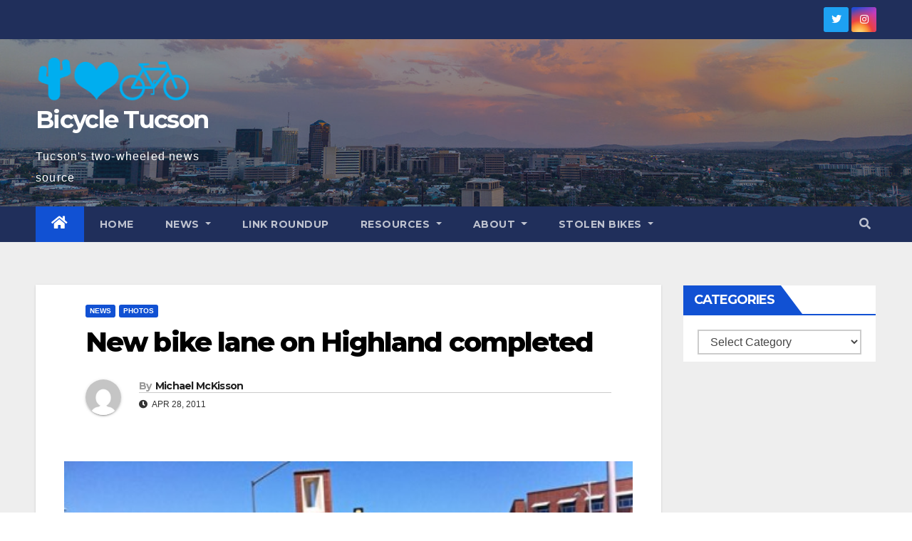

--- FILE ---
content_type: text/html; charset=UTF-8
request_url: https://www.bicycletucson.com/news/new-bike-lane-on-highland-completed/7322
body_size: 17515
content:
<!DOCTYPE html>
<html lang="en-US">
<head>
<meta charset="UTF-8">
<meta name="viewport" content="width=device-width, initial-scale=1">
<link rel="profile" href="http://gmpg.org/xfn/11">
<meta name='robots' content='index, follow, max-image-preview:large, max-snippet:-1, max-video-preview:-1' />

	<!-- This site is optimized with the Yoast SEO plugin v20.3 - https://yoast.com/wordpress/plugins/seo/ -->
	<title>New bike lane on Highland completed | Bicycle Tucson</title>
	<meta name="description" content="I wrote about the new bike lane on Highland Avenue just south of Sixth Street when crews were working on the stretch. This is what it looked like riding" />
	<link rel="canonical" href="https://www.bicycletucson.com/news/new-bike-lane-on-highland-completed/7322" />
	<meta property="og:locale" content="en_US" />
	<meta property="og:type" content="article" />
	<meta property="og:title" content="New bike lane on Highland completed | Bicycle Tucson" />
	<meta property="og:description" content="I wrote about the new bike lane on Highland Avenue just south of Sixth Street when crews were working on the stretch. This is what it looked like riding" />
	<meta property="og:url" content="https://www.bicycletucson.com/news/new-bike-lane-on-highland-completed/7322" />
	<meta property="og:site_name" content="Bicycle Tucson" />
	<meta property="article:publisher" content="https://www.facebook.com/BicycleTucson" />
	<meta property="article:published_time" content="2011-04-28T18:04:19+00:00" />
	<meta property="og:image" content="https://www.bicycletucson.com/wp-content/uploads/2011/04/highlandsixth.jpg" />
	<meta property="og:image:width" content="600" />
	<meta property="og:image:height" content="448" />
	<meta property="og:image:type" content="image/jpeg" />
	<meta name="author" content="Michael McKisson" />
	<meta name="twitter:card" content="summary_large_image" />
	<meta name="twitter:creator" content="@BicycleTucson" />
	<meta name="twitter:site" content="@BicycleTucson" />
	<meta name="twitter:label1" content="Written by" />
	<meta name="twitter:data1" content="Michael McKisson" />
	<script type="application/ld+json" class="yoast-schema-graph">{"@context":"https://schema.org","@graph":[{"@type":"Article","@id":"https://www.bicycletucson.com/news/new-bike-lane-on-highland-completed/7322#article","isPartOf":{"@id":"https://www.bicycletucson.com/news/new-bike-lane-on-highland-completed/7322"},"author":{"name":"Michael McKisson","@id":"https://www.bicycletucson.com/#/schema/person/a680d1e70a013507cdafa2a64fc6b763"},"headline":"New bike lane on Highland completed","datePublished":"2011-04-28T18:04:19+00:00","dateModified":"2011-04-28T18:04:19+00:00","mainEntityOfPage":{"@id":"https://www.bicycletucson.com/news/new-bike-lane-on-highland-completed/7322"},"wordCount":46,"commentCount":7,"publisher":{"@id":"https://www.bicycletucson.com/#organization"},"image":{"@id":"https://www.bicycletucson.com/news/new-bike-lane-on-highland-completed/7322#primaryimage"},"thumbnailUrl":"https://www.bicycletucson.com/wp-content/uploads/2011/04/highlandsixth.jpg","articleSection":["News","Photos"],"inLanguage":"en-US","potentialAction":[{"@type":"CommentAction","name":"Comment","target":["https://www.bicycletucson.com/news/new-bike-lane-on-highland-completed/7322#respond"]}]},{"@type":"WebPage","@id":"https://www.bicycletucson.com/news/new-bike-lane-on-highland-completed/7322","url":"https://www.bicycletucson.com/news/new-bike-lane-on-highland-completed/7322","name":"New bike lane on Highland completed | Bicycle Tucson","isPartOf":{"@id":"https://www.bicycletucson.com/#website"},"primaryImageOfPage":{"@id":"https://www.bicycletucson.com/news/new-bike-lane-on-highland-completed/7322#primaryimage"},"image":{"@id":"https://www.bicycletucson.com/news/new-bike-lane-on-highland-completed/7322#primaryimage"},"thumbnailUrl":"https://www.bicycletucson.com/wp-content/uploads/2011/04/highlandsixth.jpg","datePublished":"2011-04-28T18:04:19+00:00","dateModified":"2011-04-28T18:04:19+00:00","description":"I wrote about the new bike lane on Highland Avenue just south of Sixth Street when crews were working on the stretch. This is what it looked like riding","breadcrumb":{"@id":"https://www.bicycletucson.com/news/new-bike-lane-on-highland-completed/7322#breadcrumb"},"inLanguage":"en-US","potentialAction":[{"@type":"ReadAction","target":["https://www.bicycletucson.com/news/new-bike-lane-on-highland-completed/7322"]}]},{"@type":"ImageObject","inLanguage":"en-US","@id":"https://www.bicycletucson.com/news/new-bike-lane-on-highland-completed/7322#primaryimage","url":"https://www.bicycletucson.com/wp-content/uploads/2011/04/highlandsixth.jpg","contentUrl":"https://www.bicycletucson.com/wp-content/uploads/2011/04/highlandsixth.jpg","width":"600","height":"448"},{"@type":"BreadcrumbList","@id":"https://www.bicycletucson.com/news/new-bike-lane-on-highland-completed/7322#breadcrumb","itemListElement":[{"@type":"ListItem","position":1,"name":"Home","item":"https://www.bicycletucson.com/"},{"@type":"ListItem","position":2,"name":"News","item":"https://www.bicycletucson.com/category/news"},{"@type":"ListItem","position":3,"name":"New bike lane on Highland completed"}]},{"@type":"WebSite","@id":"https://www.bicycletucson.com/#website","url":"https://www.bicycletucson.com/","name":"Bicycle Tucson","description":"Tucson&#039;s two-wheeled news source","publisher":{"@id":"https://www.bicycletucson.com/#organization"},"potentialAction":[{"@type":"SearchAction","target":{"@type":"EntryPoint","urlTemplate":"https://www.bicycletucson.com/?s={search_term_string}"},"query-input":"required name=search_term_string"}],"inLanguage":"en-US"},{"@type":"Organization","@id":"https://www.bicycletucson.com/#organization","name":"Bicycle Tucson","url":"https://www.bicycletucson.com/","logo":{"@type":"ImageObject","inLanguage":"en-US","@id":"https://www.bicycletucson.com/#/schema/logo/image/","url":"https://www.bicycletucson.com/wp-content/uploads/2022/07/cropped-bicycletucson1.png","contentUrl":"https://www.bicycletucson.com/wp-content/uploads/2022/07/cropped-bicycletucson1.png","width":505,"height":150,"caption":"Bicycle Tucson"},"image":{"@id":"https://www.bicycletucson.com/#/schema/logo/image/"},"sameAs":["https://www.facebook.com/BicycleTucson","https://twitter.com/BicycleTucson"]},{"@type":"Person","@id":"https://www.bicycletucson.com/#/schema/person/a680d1e70a013507cdafa2a64fc6b763","name":"Michael McKisson","image":{"@type":"ImageObject","inLanguage":"en-US","@id":"https://www.bicycletucson.com/#/schema/person/image/","url":"https://secure.gravatar.com/avatar/9c6f598dc20b19dd6e4e16b72ca45a78?s=96&d=mm&r=g","contentUrl":"https://secure.gravatar.com/avatar/9c6f598dc20b19dd6e4e16b72ca45a78?s=96&d=mm&r=g","caption":"Michael McKisson"},"sameAs":["http://BicycleTucson.com"]}]}</script>
	<!-- / Yoast SEO plugin. -->


<link rel='dns-prefetch' href='//fonts.googleapis.com' />
<link rel='dns-prefetch' href='//s.w.org' />
<link rel="alternate" type="application/rss+xml" title="Bicycle Tucson &raquo; Feed" href="https://www.bicycletucson.com/feed" />
<link rel="alternate" type="application/rss+xml" title="Bicycle Tucson &raquo; Comments Feed" href="https://www.bicycletucson.com/comments/feed" />
<link rel="alternate" type="application/rss+xml" title="Bicycle Tucson &raquo; New bike lane on Highland completed Comments Feed" href="https://www.bicycletucson.com/news/new-bike-lane-on-highland-completed/7322/feed" />
		<!-- This site uses the Google Analytics by MonsterInsights plugin v8.13.1 - Using Analytics tracking - https://www.monsterinsights.com/ -->
							<script src="//www.googletagmanager.com/gtag/js?id=UA-4614436-7"  data-cfasync="false" data-wpfc-render="false" type="text/javascript" async></script>
			<script data-cfasync="false" data-wpfc-render="false" type="text/javascript">
				var mi_version = '8.13.1';
				var mi_track_user = true;
				var mi_no_track_reason = '';
				
								var disableStrs = [
															'ga-disable-UA-4614436-7',
									];

				/* Function to detect opted out users */
				function __gtagTrackerIsOptedOut() {
					for (var index = 0; index < disableStrs.length; index++) {
						if (document.cookie.indexOf(disableStrs[index] + '=true') > -1) {
							return true;
						}
					}

					return false;
				}

				/* Disable tracking if the opt-out cookie exists. */
				if (__gtagTrackerIsOptedOut()) {
					for (var index = 0; index < disableStrs.length; index++) {
						window[disableStrs[index]] = true;
					}
				}

				/* Opt-out function */
				function __gtagTrackerOptout() {
					for (var index = 0; index < disableStrs.length; index++) {
						document.cookie = disableStrs[index] + '=true; expires=Thu, 31 Dec 2099 23:59:59 UTC; path=/';
						window[disableStrs[index]] = true;
					}
				}

				if ('undefined' === typeof gaOptout) {
					function gaOptout() {
						__gtagTrackerOptout();
					}
				}
								window.dataLayer = window.dataLayer || [];

				window.MonsterInsightsDualTracker = {
					helpers: {},
					trackers: {},
				};
				if (mi_track_user) {
					function __gtagDataLayer() {
						dataLayer.push(arguments);
					}

					function __gtagTracker(type, name, parameters) {
						if (!parameters) {
							parameters = {};
						}

						if (parameters.send_to) {
							__gtagDataLayer.apply(null, arguments);
							return;
						}

						if (type === 'event') {
							
														parameters.send_to = monsterinsights_frontend.ua;
							__gtagDataLayer(type, name, parameters);
													} else {
							__gtagDataLayer.apply(null, arguments);
						}
					}

					__gtagTracker('js', new Date());
					__gtagTracker('set', {
						'developer_id.dZGIzZG': true,
											});
															__gtagTracker('config', 'UA-4614436-7', {"forceSSL":"true"} );
										window.gtag = __gtagTracker;										(function () {
						/* https://developers.google.com/analytics/devguides/collection/analyticsjs/ */
						/* ga and __gaTracker compatibility shim. */
						var noopfn = function () {
							return null;
						};
						var newtracker = function () {
							return new Tracker();
						};
						var Tracker = function () {
							return null;
						};
						var p = Tracker.prototype;
						p.get = noopfn;
						p.set = noopfn;
						p.send = function () {
							var args = Array.prototype.slice.call(arguments);
							args.unshift('send');
							__gaTracker.apply(null, args);
						};
						var __gaTracker = function () {
							var len = arguments.length;
							if (len === 0) {
								return;
							}
							var f = arguments[len - 1];
							if (typeof f !== 'object' || f === null || typeof f.hitCallback !== 'function') {
								if ('send' === arguments[0]) {
									var hitConverted, hitObject = false, action;
									if ('event' === arguments[1]) {
										if ('undefined' !== typeof arguments[3]) {
											hitObject = {
												'eventAction': arguments[3],
												'eventCategory': arguments[2],
												'eventLabel': arguments[4],
												'value': arguments[5] ? arguments[5] : 1,
											}
										}
									}
									if ('pageview' === arguments[1]) {
										if ('undefined' !== typeof arguments[2]) {
											hitObject = {
												'eventAction': 'page_view',
												'page_path': arguments[2],
											}
										}
									}
									if (typeof arguments[2] === 'object') {
										hitObject = arguments[2];
									}
									if (typeof arguments[5] === 'object') {
										Object.assign(hitObject, arguments[5]);
									}
									if ('undefined' !== typeof arguments[1].hitType) {
										hitObject = arguments[1];
										if ('pageview' === hitObject.hitType) {
											hitObject.eventAction = 'page_view';
										}
									}
									if (hitObject) {
										action = 'timing' === arguments[1].hitType ? 'timing_complete' : hitObject.eventAction;
										hitConverted = mapArgs(hitObject);
										__gtagTracker('event', action, hitConverted);
									}
								}
								return;
							}

							function mapArgs(args) {
								var arg, hit = {};
								var gaMap = {
									'eventCategory': 'event_category',
									'eventAction': 'event_action',
									'eventLabel': 'event_label',
									'eventValue': 'event_value',
									'nonInteraction': 'non_interaction',
									'timingCategory': 'event_category',
									'timingVar': 'name',
									'timingValue': 'value',
									'timingLabel': 'event_label',
									'page': 'page_path',
									'location': 'page_location',
									'title': 'page_title',
								};
								for (arg in args) {
																		if (!(!args.hasOwnProperty(arg) || !gaMap.hasOwnProperty(arg))) {
										hit[gaMap[arg]] = args[arg];
									} else {
										hit[arg] = args[arg];
									}
								}
								return hit;
							}

							try {
								f.hitCallback();
							} catch (ex) {
							}
						};
						__gaTracker.create = newtracker;
						__gaTracker.getByName = newtracker;
						__gaTracker.getAll = function () {
							return [];
						};
						__gaTracker.remove = noopfn;
						__gaTracker.loaded = true;
						window['__gaTracker'] = __gaTracker;
					})();
									} else {
										console.log("");
					(function () {
						function __gtagTracker() {
							return null;
						}

						window['__gtagTracker'] = __gtagTracker;
						window['gtag'] = __gtagTracker;
					})();
									}
			</script>
				<!-- / Google Analytics by MonsterInsights -->
		<script type="text/javascript">
window._wpemojiSettings = {"baseUrl":"https:\/\/s.w.org\/images\/core\/emoji\/14.0.0\/72x72\/","ext":".png","svgUrl":"https:\/\/s.w.org\/images\/core\/emoji\/14.0.0\/svg\/","svgExt":".svg","source":{"concatemoji":"https:\/\/www.bicycletucson.com\/wp-includes\/js\/wp-emoji-release.min.js?ver=6.0"}};
/*! This file is auto-generated */
!function(e,a,t){var n,r,o,i=a.createElement("canvas"),p=i.getContext&&i.getContext("2d");function s(e,t){var a=String.fromCharCode,e=(p.clearRect(0,0,i.width,i.height),p.fillText(a.apply(this,e),0,0),i.toDataURL());return p.clearRect(0,0,i.width,i.height),p.fillText(a.apply(this,t),0,0),e===i.toDataURL()}function c(e){var t=a.createElement("script");t.src=e,t.defer=t.type="text/javascript",a.getElementsByTagName("head")[0].appendChild(t)}for(o=Array("flag","emoji"),t.supports={everything:!0,everythingExceptFlag:!0},r=0;r<o.length;r++)t.supports[o[r]]=function(e){if(!p||!p.fillText)return!1;switch(p.textBaseline="top",p.font="600 32px Arial",e){case"flag":return s([127987,65039,8205,9895,65039],[127987,65039,8203,9895,65039])?!1:!s([55356,56826,55356,56819],[55356,56826,8203,55356,56819])&&!s([55356,57332,56128,56423,56128,56418,56128,56421,56128,56430,56128,56423,56128,56447],[55356,57332,8203,56128,56423,8203,56128,56418,8203,56128,56421,8203,56128,56430,8203,56128,56423,8203,56128,56447]);case"emoji":return!s([129777,127995,8205,129778,127999],[129777,127995,8203,129778,127999])}return!1}(o[r]),t.supports.everything=t.supports.everything&&t.supports[o[r]],"flag"!==o[r]&&(t.supports.everythingExceptFlag=t.supports.everythingExceptFlag&&t.supports[o[r]]);t.supports.everythingExceptFlag=t.supports.everythingExceptFlag&&!t.supports.flag,t.DOMReady=!1,t.readyCallback=function(){t.DOMReady=!0},t.supports.everything||(n=function(){t.readyCallback()},a.addEventListener?(a.addEventListener("DOMContentLoaded",n,!1),e.addEventListener("load",n,!1)):(e.attachEvent("onload",n),a.attachEvent("onreadystatechange",function(){"complete"===a.readyState&&t.readyCallback()})),(e=t.source||{}).concatemoji?c(e.concatemoji):e.wpemoji&&e.twemoji&&(c(e.twemoji),c(e.wpemoji)))}(window,document,window._wpemojiSettings);
</script>
<style type="text/css">
img.wp-smiley,
img.emoji {
	display: inline !important;
	border: none !important;
	box-shadow: none !important;
	height: 1em !important;
	width: 1em !important;
	margin: 0 0.07em !important;
	vertical-align: -0.1em !important;
	background: none !important;
	padding: 0 !important;
}
</style>
	<link rel='stylesheet' id='wp-block-library-css'  href='https://www.bicycletucson.com/wp-includes/css/dist/block-library/style.min.css?ver=6.0' type='text/css' media='all' />
<style id='global-styles-inline-css' type='text/css'>
body{--wp--preset--color--black: #000000;--wp--preset--color--cyan-bluish-gray: #abb8c3;--wp--preset--color--white: #ffffff;--wp--preset--color--pale-pink: #f78da7;--wp--preset--color--vivid-red: #cf2e2e;--wp--preset--color--luminous-vivid-orange: #ff6900;--wp--preset--color--luminous-vivid-amber: #fcb900;--wp--preset--color--light-green-cyan: #7bdcb5;--wp--preset--color--vivid-green-cyan: #00d084;--wp--preset--color--pale-cyan-blue: #8ed1fc;--wp--preset--color--vivid-cyan-blue: #0693e3;--wp--preset--color--vivid-purple: #9b51e0;--wp--preset--gradient--vivid-cyan-blue-to-vivid-purple: linear-gradient(135deg,rgba(6,147,227,1) 0%,rgb(155,81,224) 100%);--wp--preset--gradient--light-green-cyan-to-vivid-green-cyan: linear-gradient(135deg,rgb(122,220,180) 0%,rgb(0,208,130) 100%);--wp--preset--gradient--luminous-vivid-amber-to-luminous-vivid-orange: linear-gradient(135deg,rgba(252,185,0,1) 0%,rgba(255,105,0,1) 100%);--wp--preset--gradient--luminous-vivid-orange-to-vivid-red: linear-gradient(135deg,rgba(255,105,0,1) 0%,rgb(207,46,46) 100%);--wp--preset--gradient--very-light-gray-to-cyan-bluish-gray: linear-gradient(135deg,rgb(238,238,238) 0%,rgb(169,184,195) 100%);--wp--preset--gradient--cool-to-warm-spectrum: linear-gradient(135deg,rgb(74,234,220) 0%,rgb(151,120,209) 20%,rgb(207,42,186) 40%,rgb(238,44,130) 60%,rgb(251,105,98) 80%,rgb(254,248,76) 100%);--wp--preset--gradient--blush-light-purple: linear-gradient(135deg,rgb(255,206,236) 0%,rgb(152,150,240) 100%);--wp--preset--gradient--blush-bordeaux: linear-gradient(135deg,rgb(254,205,165) 0%,rgb(254,45,45) 50%,rgb(107,0,62) 100%);--wp--preset--gradient--luminous-dusk: linear-gradient(135deg,rgb(255,203,112) 0%,rgb(199,81,192) 50%,rgb(65,88,208) 100%);--wp--preset--gradient--pale-ocean: linear-gradient(135deg,rgb(255,245,203) 0%,rgb(182,227,212) 50%,rgb(51,167,181) 100%);--wp--preset--gradient--electric-grass: linear-gradient(135deg,rgb(202,248,128) 0%,rgb(113,206,126) 100%);--wp--preset--gradient--midnight: linear-gradient(135deg,rgb(2,3,129) 0%,rgb(40,116,252) 100%);--wp--preset--duotone--dark-grayscale: url('#wp-duotone-dark-grayscale');--wp--preset--duotone--grayscale: url('#wp-duotone-grayscale');--wp--preset--duotone--purple-yellow: url('#wp-duotone-purple-yellow');--wp--preset--duotone--blue-red: url('#wp-duotone-blue-red');--wp--preset--duotone--midnight: url('#wp-duotone-midnight');--wp--preset--duotone--magenta-yellow: url('#wp-duotone-magenta-yellow');--wp--preset--duotone--purple-green: url('#wp-duotone-purple-green');--wp--preset--duotone--blue-orange: url('#wp-duotone-blue-orange');--wp--preset--font-size--small: 13px;--wp--preset--font-size--medium: 20px;--wp--preset--font-size--large: 36px;--wp--preset--font-size--x-large: 42px;}.has-black-color{color: var(--wp--preset--color--black) !important;}.has-cyan-bluish-gray-color{color: var(--wp--preset--color--cyan-bluish-gray) !important;}.has-white-color{color: var(--wp--preset--color--white) !important;}.has-pale-pink-color{color: var(--wp--preset--color--pale-pink) !important;}.has-vivid-red-color{color: var(--wp--preset--color--vivid-red) !important;}.has-luminous-vivid-orange-color{color: var(--wp--preset--color--luminous-vivid-orange) !important;}.has-luminous-vivid-amber-color{color: var(--wp--preset--color--luminous-vivid-amber) !important;}.has-light-green-cyan-color{color: var(--wp--preset--color--light-green-cyan) !important;}.has-vivid-green-cyan-color{color: var(--wp--preset--color--vivid-green-cyan) !important;}.has-pale-cyan-blue-color{color: var(--wp--preset--color--pale-cyan-blue) !important;}.has-vivid-cyan-blue-color{color: var(--wp--preset--color--vivid-cyan-blue) !important;}.has-vivid-purple-color{color: var(--wp--preset--color--vivid-purple) !important;}.has-black-background-color{background-color: var(--wp--preset--color--black) !important;}.has-cyan-bluish-gray-background-color{background-color: var(--wp--preset--color--cyan-bluish-gray) !important;}.has-white-background-color{background-color: var(--wp--preset--color--white) !important;}.has-pale-pink-background-color{background-color: var(--wp--preset--color--pale-pink) !important;}.has-vivid-red-background-color{background-color: var(--wp--preset--color--vivid-red) !important;}.has-luminous-vivid-orange-background-color{background-color: var(--wp--preset--color--luminous-vivid-orange) !important;}.has-luminous-vivid-amber-background-color{background-color: var(--wp--preset--color--luminous-vivid-amber) !important;}.has-light-green-cyan-background-color{background-color: var(--wp--preset--color--light-green-cyan) !important;}.has-vivid-green-cyan-background-color{background-color: var(--wp--preset--color--vivid-green-cyan) !important;}.has-pale-cyan-blue-background-color{background-color: var(--wp--preset--color--pale-cyan-blue) !important;}.has-vivid-cyan-blue-background-color{background-color: var(--wp--preset--color--vivid-cyan-blue) !important;}.has-vivid-purple-background-color{background-color: var(--wp--preset--color--vivid-purple) !important;}.has-black-border-color{border-color: var(--wp--preset--color--black) !important;}.has-cyan-bluish-gray-border-color{border-color: var(--wp--preset--color--cyan-bluish-gray) !important;}.has-white-border-color{border-color: var(--wp--preset--color--white) !important;}.has-pale-pink-border-color{border-color: var(--wp--preset--color--pale-pink) !important;}.has-vivid-red-border-color{border-color: var(--wp--preset--color--vivid-red) !important;}.has-luminous-vivid-orange-border-color{border-color: var(--wp--preset--color--luminous-vivid-orange) !important;}.has-luminous-vivid-amber-border-color{border-color: var(--wp--preset--color--luminous-vivid-amber) !important;}.has-light-green-cyan-border-color{border-color: var(--wp--preset--color--light-green-cyan) !important;}.has-vivid-green-cyan-border-color{border-color: var(--wp--preset--color--vivid-green-cyan) !important;}.has-pale-cyan-blue-border-color{border-color: var(--wp--preset--color--pale-cyan-blue) !important;}.has-vivid-cyan-blue-border-color{border-color: var(--wp--preset--color--vivid-cyan-blue) !important;}.has-vivid-purple-border-color{border-color: var(--wp--preset--color--vivid-purple) !important;}.has-vivid-cyan-blue-to-vivid-purple-gradient-background{background: var(--wp--preset--gradient--vivid-cyan-blue-to-vivid-purple) !important;}.has-light-green-cyan-to-vivid-green-cyan-gradient-background{background: var(--wp--preset--gradient--light-green-cyan-to-vivid-green-cyan) !important;}.has-luminous-vivid-amber-to-luminous-vivid-orange-gradient-background{background: var(--wp--preset--gradient--luminous-vivid-amber-to-luminous-vivid-orange) !important;}.has-luminous-vivid-orange-to-vivid-red-gradient-background{background: var(--wp--preset--gradient--luminous-vivid-orange-to-vivid-red) !important;}.has-very-light-gray-to-cyan-bluish-gray-gradient-background{background: var(--wp--preset--gradient--very-light-gray-to-cyan-bluish-gray) !important;}.has-cool-to-warm-spectrum-gradient-background{background: var(--wp--preset--gradient--cool-to-warm-spectrum) !important;}.has-blush-light-purple-gradient-background{background: var(--wp--preset--gradient--blush-light-purple) !important;}.has-blush-bordeaux-gradient-background{background: var(--wp--preset--gradient--blush-bordeaux) !important;}.has-luminous-dusk-gradient-background{background: var(--wp--preset--gradient--luminous-dusk) !important;}.has-pale-ocean-gradient-background{background: var(--wp--preset--gradient--pale-ocean) !important;}.has-electric-grass-gradient-background{background: var(--wp--preset--gradient--electric-grass) !important;}.has-midnight-gradient-background{background: var(--wp--preset--gradient--midnight) !important;}.has-small-font-size{font-size: var(--wp--preset--font-size--small) !important;}.has-medium-font-size{font-size: var(--wp--preset--font-size--medium) !important;}.has-large-font-size{font-size: var(--wp--preset--font-size--large) !important;}.has-x-large-font-size{font-size: var(--wp--preset--font-size--x-large) !important;}
</style>
<link rel='stylesheet' id='newsup-fonts-css'  href='//fonts.googleapis.com/css?family=Montserrat%3A400%2C500%2C700%2C800%7CWork%2BSans%3A300%2C400%2C500%2C600%2C700%2C800%2C900%26display%3Dswap&#038;subset=latin%2Clatin-ext' type='text/css' media='all' />
<link rel='stylesheet' id='bootstrap-css'  href='https://www.bicycletucson.com/wp-content/themes/newsup/css/bootstrap.css?ver=6.0' type='text/css' media='all' />
<link rel='stylesheet' id='newsup-style-css'  href='https://www.bicycletucson.com/wp-content/themes/newsup/style.css?ver=6.0' type='text/css' media='all' />
<link rel='stylesheet' id='newsup-default-css'  href='https://www.bicycletucson.com/wp-content/themes/newsup/css/colors/default.css?ver=6.0' type='text/css' media='all' />
<link rel='stylesheet' id='font-awesome-5-all-css'  href='https://www.bicycletucson.com/wp-content/themes/newsup/css/font-awesome/css/all.min.css?ver=6.0' type='text/css' media='all' />
<link rel='stylesheet' id='font-awesome-4-shim-css'  href='https://www.bicycletucson.com/wp-content/themes/newsup/css/font-awesome/css/v4-shims.min.css?ver=6.0' type='text/css' media='all' />
<link rel='stylesheet' id='owl-carousel-css'  href='https://www.bicycletucson.com/wp-content/themes/newsup/css/owl.carousel.css?ver=6.0' type='text/css' media='all' />
<link rel='stylesheet' id='smartmenus-css'  href='https://www.bicycletucson.com/wp-content/themes/newsup/css/jquery.smartmenus.bootstrap.css?ver=6.0' type='text/css' media='all' />
<script type='text/javascript' src='https://www.bicycletucson.com/wp-includes/js/jquery/jquery.min.js?ver=3.6.0' id='jquery-core-js'></script>
<script type='text/javascript' src='https://www.bicycletucson.com/wp-includes/js/jquery/jquery-migrate.min.js?ver=3.3.2' id='jquery-migrate-js'></script>
<script type='text/javascript' src='https://www.bicycletucson.com/wp-content/plugins/google-analytics-for-wordpress/assets/js/frontend-gtag.min.js?ver=8.13.1' id='monsterinsights-frontend-script-js'></script>
<script data-cfasync="false" data-wpfc-render="false" type="text/javascript" id='monsterinsights-frontend-script-js-extra'>/* <![CDATA[ */
var monsterinsights_frontend = {"js_events_tracking":"true","download_extensions":"doc,js,pdf,ppt,zip,xls,docx,pptx,xlsx","inbound_paths":"[]","home_url":"https:\/\/www.bicycletucson.com","hash_tracking":"false","ua":"UA-4614436-7","v4_id":""};/* ]]> */
</script>
<script type='text/javascript' src='https://www.bicycletucson.com/wp-content/themes/newsup/js/navigation.js?ver=6.0' id='newsup-navigation-js'></script>
<script type='text/javascript' src='https://www.bicycletucson.com/wp-content/themes/newsup/js/bootstrap.js?ver=6.0' id='bootstrap-js'></script>
<script type='text/javascript' src='https://www.bicycletucson.com/wp-content/themes/newsup/js/owl.carousel.min.js?ver=6.0' id='owl-carousel-min-js'></script>
<script type='text/javascript' src='https://www.bicycletucson.com/wp-content/themes/newsup/js/jquery.smartmenus.js?ver=6.0' id='smartmenus-js-js'></script>
<script type='text/javascript' src='https://www.bicycletucson.com/wp-content/themes/newsup/js/jquery.smartmenus.bootstrap.js?ver=6.0' id='bootstrap-smartmenus-js-js'></script>
<script type='text/javascript' src='https://www.bicycletucson.com/wp-content/themes/newsup/js/jquery.marquee.js?ver=6.0' id='newsup-marquee-js-js'></script>
<script type='text/javascript' src='https://www.bicycletucson.com/wp-content/themes/newsup/js/main.js?ver=6.0' id='newsup-main-js-js'></script>
<link rel="https://api.w.org/" href="https://www.bicycletucson.com/wp-json/" /><link rel="alternate" type="application/json" href="https://www.bicycletucson.com/wp-json/wp/v2/posts/7322" /><link rel="EditURI" type="application/rsd+xml" title="RSD" href="https://www.bicycletucson.com/xmlrpc.php?rsd" />
<link rel="wlwmanifest" type="application/wlwmanifest+xml" href="https://www.bicycletucson.com/wp-includes/wlwmanifest.xml" /> 
<meta name="generator" content="WordPress 6.0" />
<link rel='shortlink' href='https://www.bicycletucson.com/?p=7322' />
<link rel="alternate" type="application/json+oembed" href="https://www.bicycletucson.com/wp-json/oembed/1.0/embed?url=https%3A%2F%2Fwww.bicycletucson.com%2Fnews%2Fnew-bike-lane-on-highland-completed%2F7322" />
<link rel="alternate" type="text/xml+oembed" href="https://www.bicycletucson.com/wp-json/oembed/1.0/embed?url=https%3A%2F%2Fwww.bicycletucson.com%2Fnews%2Fnew-bike-lane-on-highland-completed%2F7322&#038;format=xml" />
<link id='MediaRSS' rel='alternate' type='application/rss+xml' title='NextGEN Gallery RSS Feed' href='https://www.bicycletucson.com/wp-content/plugins/nextgen-gallery/products/photocrati_nextgen/modules/ngglegacy/xml/media-rss.php' />
<link rel="pingback" href="https://www.bicycletucson.com/xmlrpc.php"><style type="text/css" id="custom-background-css">
    .wrapper { background-color: #eee; }
</style>
    <style type="text/css">
            body .site-title a,
        body .site-description {
            color: #fff;
        }

        .site-branding-text .site-title a {
                font-size: px;
            }

            @media only screen and (max-width: 640px) {
                .site-branding-text .site-title a {
                    font-size: 40px;

                }
            }

            @media only screen and (max-width: 375px) {
                .site-branding-text .site-title a {
                    font-size: 32px;

                }
            }

        </style>
    </head>
<body class="post-template-default single single-post postid-7322 single-format-standard wp-custom-logo wp-embed-responsive  ta-hide-date-author-in-list" >
<svg xmlns="http://www.w3.org/2000/svg" viewBox="0 0 0 0" width="0" height="0" focusable="false" role="none" style="visibility: hidden; position: absolute; left: -9999px; overflow: hidden;" ><defs><filter id="wp-duotone-dark-grayscale"><feColorMatrix color-interpolation-filters="sRGB" type="matrix" values=" .299 .587 .114 0 0 .299 .587 .114 0 0 .299 .587 .114 0 0 .299 .587 .114 0 0 " /><feComponentTransfer color-interpolation-filters="sRGB" ><feFuncR type="table" tableValues="0 0.49803921568627" /><feFuncG type="table" tableValues="0 0.49803921568627" /><feFuncB type="table" tableValues="0 0.49803921568627" /><feFuncA type="table" tableValues="1 1" /></feComponentTransfer><feComposite in2="SourceGraphic" operator="in" /></filter></defs></svg><svg xmlns="http://www.w3.org/2000/svg" viewBox="0 0 0 0" width="0" height="0" focusable="false" role="none" style="visibility: hidden; position: absolute; left: -9999px; overflow: hidden;" ><defs><filter id="wp-duotone-grayscale"><feColorMatrix color-interpolation-filters="sRGB" type="matrix" values=" .299 .587 .114 0 0 .299 .587 .114 0 0 .299 .587 .114 0 0 .299 .587 .114 0 0 " /><feComponentTransfer color-interpolation-filters="sRGB" ><feFuncR type="table" tableValues="0 1" /><feFuncG type="table" tableValues="0 1" /><feFuncB type="table" tableValues="0 1" /><feFuncA type="table" tableValues="1 1" /></feComponentTransfer><feComposite in2="SourceGraphic" operator="in" /></filter></defs></svg><svg xmlns="http://www.w3.org/2000/svg" viewBox="0 0 0 0" width="0" height="0" focusable="false" role="none" style="visibility: hidden; position: absolute; left: -9999px; overflow: hidden;" ><defs><filter id="wp-duotone-purple-yellow"><feColorMatrix color-interpolation-filters="sRGB" type="matrix" values=" .299 .587 .114 0 0 .299 .587 .114 0 0 .299 .587 .114 0 0 .299 .587 .114 0 0 " /><feComponentTransfer color-interpolation-filters="sRGB" ><feFuncR type="table" tableValues="0.54901960784314 0.98823529411765" /><feFuncG type="table" tableValues="0 1" /><feFuncB type="table" tableValues="0.71764705882353 0.25490196078431" /><feFuncA type="table" tableValues="1 1" /></feComponentTransfer><feComposite in2="SourceGraphic" operator="in" /></filter></defs></svg><svg xmlns="http://www.w3.org/2000/svg" viewBox="0 0 0 0" width="0" height="0" focusable="false" role="none" style="visibility: hidden; position: absolute; left: -9999px; overflow: hidden;" ><defs><filter id="wp-duotone-blue-red"><feColorMatrix color-interpolation-filters="sRGB" type="matrix" values=" .299 .587 .114 0 0 .299 .587 .114 0 0 .299 .587 .114 0 0 .299 .587 .114 0 0 " /><feComponentTransfer color-interpolation-filters="sRGB" ><feFuncR type="table" tableValues="0 1" /><feFuncG type="table" tableValues="0 0.27843137254902" /><feFuncB type="table" tableValues="0.5921568627451 0.27843137254902" /><feFuncA type="table" tableValues="1 1" /></feComponentTransfer><feComposite in2="SourceGraphic" operator="in" /></filter></defs></svg><svg xmlns="http://www.w3.org/2000/svg" viewBox="0 0 0 0" width="0" height="0" focusable="false" role="none" style="visibility: hidden; position: absolute; left: -9999px; overflow: hidden;" ><defs><filter id="wp-duotone-midnight"><feColorMatrix color-interpolation-filters="sRGB" type="matrix" values=" .299 .587 .114 0 0 .299 .587 .114 0 0 .299 .587 .114 0 0 .299 .587 .114 0 0 " /><feComponentTransfer color-interpolation-filters="sRGB" ><feFuncR type="table" tableValues="0 0" /><feFuncG type="table" tableValues="0 0.64705882352941" /><feFuncB type="table" tableValues="0 1" /><feFuncA type="table" tableValues="1 1" /></feComponentTransfer><feComposite in2="SourceGraphic" operator="in" /></filter></defs></svg><svg xmlns="http://www.w3.org/2000/svg" viewBox="0 0 0 0" width="0" height="0" focusable="false" role="none" style="visibility: hidden; position: absolute; left: -9999px; overflow: hidden;" ><defs><filter id="wp-duotone-magenta-yellow"><feColorMatrix color-interpolation-filters="sRGB" type="matrix" values=" .299 .587 .114 0 0 .299 .587 .114 0 0 .299 .587 .114 0 0 .299 .587 .114 0 0 " /><feComponentTransfer color-interpolation-filters="sRGB" ><feFuncR type="table" tableValues="0.78039215686275 1" /><feFuncG type="table" tableValues="0 0.94901960784314" /><feFuncB type="table" tableValues="0.35294117647059 0.47058823529412" /><feFuncA type="table" tableValues="1 1" /></feComponentTransfer><feComposite in2="SourceGraphic" operator="in" /></filter></defs></svg><svg xmlns="http://www.w3.org/2000/svg" viewBox="0 0 0 0" width="0" height="0" focusable="false" role="none" style="visibility: hidden; position: absolute; left: -9999px; overflow: hidden;" ><defs><filter id="wp-duotone-purple-green"><feColorMatrix color-interpolation-filters="sRGB" type="matrix" values=" .299 .587 .114 0 0 .299 .587 .114 0 0 .299 .587 .114 0 0 .299 .587 .114 0 0 " /><feComponentTransfer color-interpolation-filters="sRGB" ><feFuncR type="table" tableValues="0.65098039215686 0.40392156862745" /><feFuncG type="table" tableValues="0 1" /><feFuncB type="table" tableValues="0.44705882352941 0.4" /><feFuncA type="table" tableValues="1 1" /></feComponentTransfer><feComposite in2="SourceGraphic" operator="in" /></filter></defs></svg><svg xmlns="http://www.w3.org/2000/svg" viewBox="0 0 0 0" width="0" height="0" focusable="false" role="none" style="visibility: hidden; position: absolute; left: -9999px; overflow: hidden;" ><defs><filter id="wp-duotone-blue-orange"><feColorMatrix color-interpolation-filters="sRGB" type="matrix" values=" .299 .587 .114 0 0 .299 .587 .114 0 0 .299 .587 .114 0 0 .299 .587 .114 0 0 " /><feComponentTransfer color-interpolation-filters="sRGB" ><feFuncR type="table" tableValues="0.098039215686275 1" /><feFuncG type="table" tableValues="0 0.66274509803922" /><feFuncB type="table" tableValues="0.84705882352941 0.41960784313725" /><feFuncA type="table" tableValues="1 1" /></feComponentTransfer><feComposite in2="SourceGraphic" operator="in" /></filter></defs></svg><div id="page" class="site">
<a class="skip-link screen-reader-text" href="#content">
Skip to content</a>
    <div class="wrapper" id="custom-background-css">
        <header class="mg-headwidget">
            <!--==================== TOP BAR ====================-->

            <div class="mg-head-detail hidden-xs">
    <div class="container-fluid">
        <div class="row">
                        <div class="col-md-6 col-xs-12">
                <ul class="info-left">
                            <li>        </li>
                    </ul>
            </div>
                        <div class="col-md-6 col-xs-12">
                <ul class="mg-social info-right">
                    
                                                                  <li><a target="_blank" href="https://twitter.com/bicycletucson">
                      <span class="icon-soci twitter"><i class="fab fa-twitter"></i></span></a></li>
                                                                                        <li><a target="_blank"  href="https://www.instagram.com/mikeonbikes/">
                      <span class="icon-soci instagram"><i class="fab fa-instagram"></i></span></a></li>
                                                                    
                                      </ul>
            </div>
                    </div>
    </div>
</div>
            <div class="clearfix"></div>
                        <div class="mg-nav-widget-area-back" style='background-image: url("https://www.bicycletucson.com/wp-content/uploads/2022/07/cropped-DJI_0033_USE.jpg" );'>
                        <div class="overlay">
              <div class="inner"  style="background-color:rgba(32,47,91,0.4);" > 
                <div class="container-fluid">
                    <div class="mg-nav-widget-area">
                        <div class="row align-items-center">
                            <div class="col-md-3 col-sm-4 text-center-xs">
                                <div class="navbar-header">
                                <a href="https://www.bicycletucson.com/" class="navbar-brand" rel="home"><img width="505" height="150" src="https://www.bicycletucson.com/wp-content/uploads/2022/07/cropped-bicycletucson1.png" class="custom-logo" alt="Bicycle Tucson" srcset="https://www.bicycletucson.com/wp-content/uploads/2022/07/cropped-bicycletucson1.png 505w, https://www.bicycletucson.com/wp-content/uploads/2022/07/cropped-bicycletucson1-300x89.png 300w" sizes="(max-width: 505px) 100vw, 505px" /></a>                                <div class="site-branding-text">
                                <h1 class="site-title"> <a href="https://www.bicycletucson.com/" rel="home">Bicycle Tucson</a></h1>
                                <p class="site-description">Tucson&#039;s two-wheeled news source</p>
                                </div>
                                                              </div>
                            </div>
                           
                        </div>
                    </div>
                </div>
              </div>
              </div>
          </div>
    <div class="mg-menu-full">
      <nav class="navbar navbar-expand-lg navbar-wp">
        <div class="container-fluid flex-row-reverse">
          <!-- Right nav -->
                    <div class="m-header d-flex pl-3 ml-auto my-2 my-lg-0 position-relative align-items-center">
                                                <a class="mobilehomebtn" href="https://www.bicycletucson.com"><span class="fas fa-home"></span></a>
                        <!-- navbar-toggle -->
                        <button class="navbar-toggler mx-auto" type="button" data-toggle="collapse" data-target="#navbar-wp" aria-controls="navbarSupportedContent" aria-expanded="false" aria-label="Toggle navigation">
                          <i class="fas fa-bars"></i>
                        </button>
                        <!-- /navbar-toggle -->
                                                <div class="dropdown show mg-search-box pr-2">
                            <a class="dropdown-toggle msearch ml-auto" href="#" role="button" id="dropdownMenuLink" data-toggle="dropdown" aria-haspopup="true" aria-expanded="false">
                               <i class="fas fa-search"></i>
                            </a>

                            <div class="dropdown-menu searchinner" aria-labelledby="dropdownMenuLink">
                        <form role="search" method="get" id="searchform" action="https://www.bicycletucson.com/">
  <div class="input-group">
    <input type="search" class="form-control" placeholder="Search" value="" name="s" />
    <span class="input-group-btn btn-default">
    <button type="submit" class="btn"> <i class="fas fa-search"></i> </button>
    </span> </div>
</form>                      </div>
                        </div>
                                              
                    </div>
                    <!-- /Right nav -->
         
          
                  <div class="collapse navbar-collapse" id="navbar-wp">
                  	<div class="d-md-block">
                  <ul id="menu-main-menu" class="nav navbar-nav mr-auto"><li class="active home"><a class="homebtn" href="https://www.bicycletucson.com"><span class='fas fa-home'></span></a></li><li id="menu-item-15528" class="menu-item menu-item-type-custom menu-item-object-custom menu-item-home menu-item-15528"><a class="nav-link" title="Home" href="http://www.bicycletucson.com">Home</a></li>
<li id="menu-item-15520" class="menu-item menu-item-type-taxonomy menu-item-object-category current-post-ancestor current-menu-parent current-post-parent menu-item-has-children menu-item-15520 dropdown"><a class="nav-link" title="News" href="https://www.bicycletucson.com/category/news" data-toggle="dropdown" class="dropdown-toggle">News </a>
<ul role="menu" class=" dropdown-menu">
	<li id="menu-item-15627" class="menu-item menu-item-type-taxonomy menu-item-object-category menu-item-15627"><a class="dropdown-item" title="All Posts" href="https://www.bicycletucson.com/category/all-posts">All Posts</a></li>
	<li id="menu-item-15562" class="menu-item menu-item-type-taxonomy menu-item-object-category current-post-ancestor current-menu-parent current-post-parent menu-item-15562"><a class="dropdown-item" title="News" href="https://www.bicycletucson.com/category/news">News</a></li>
	<li id="menu-item-15523" class="menu-item menu-item-type-taxonomy menu-item-object-category menu-item-15523"><a class="dropdown-item" title="Blog" href="https://www.bicycletucson.com/category/blog">Blog</a></li>
	<li id="menu-item-15524" class="menu-item menu-item-type-taxonomy menu-item-object-category current-post-ancestor current-menu-parent current-post-parent menu-item-15524"><a class="dropdown-item" title="Photos" href="https://www.bicycletucson.com/category/photos">Photos</a></li>
	<li id="menu-item-15525" class="menu-item menu-item-type-taxonomy menu-item-object-category menu-item-15525"><a class="dropdown-item" title="Rides &amp; Events" href="https://www.bicycletucson.com/category/rides-events">Rides &amp; Events</a></li>
</ul>
</li>
<li id="menu-item-15522" class="menu-item menu-item-type-taxonomy menu-item-object-category menu-item-15522"><a class="nav-link" title="Link Roundup" href="https://www.bicycletucson.com/category/link-roundup">Link Roundup</a></li>
<li id="menu-item-15513" class="menu-item menu-item-type-post_type menu-item-object-page menu-item-has-children menu-item-15513 dropdown"><a class="nav-link" title="Resources" href="https://www.bicycletucson.com/resources" data-toggle="dropdown" class="dropdown-toggle">Resources </a>
<ul role="menu" class=" dropdown-menu">
	<li id="menu-item-15567" class="menu-item menu-item-type-post_type menu-item-object-page menu-item-15567"><a class="dropdown-item" title="Resources" href="https://www.bicycletucson.com/resources">Resources</a></li>
	<li id="menu-item-15512" class="menu-item menu-item-type-post_type menu-item-object-page menu-item-15512"><a class="dropdown-item" title="Pothole Reporting" href="https://www.bicycletucson.com/pothole-reporting">Pothole Reporting</a></li>
	<li id="menu-item-15517" class="menu-item menu-item-type-post_type menu-item-object-page menu-item-15517"><a class="dropdown-item" title="Map Collaboration" href="https://www.bicycletucson.com/map-collaboration">Map Collaboration</a></li>
	<li id="menu-item-15518" class="menu-item menu-item-type-post_type menu-item-object-page menu-item-15518"><a class="dropdown-item" title="Reader Photos" href="https://www.bicycletucson.com/reader-photos">Reader Photos</a></li>
	<li id="menu-item-15559" class="menu-item menu-item-type-post_type menu-item-object-page menu-item-15559"><a class="dropdown-item" title="Links" href="https://www.bicycletucson.com/links">Links</a></li>
</ul>
</li>
<li id="menu-item-15519" class="menu-item menu-item-type-post_type menu-item-object-page menu-item-has-children menu-item-15519 dropdown"><a class="nav-link" title="About" href="https://www.bicycletucson.com/about" data-toggle="dropdown" class="dropdown-toggle">About </a>
<ul role="menu" class=" dropdown-menu">
	<li id="menu-item-15560" class="menu-item menu-item-type-post_type menu-item-object-page menu-item-15560"><a class="dropdown-item" title="About" href="https://www.bicycletucson.com/about">About</a></li>
	<li id="menu-item-15514" class="menu-item menu-item-type-post_type menu-item-object-page menu-item-15514"><a class="dropdown-item" title="Contact" href="https://www.bicycletucson.com/contact-tucson-velo">Contact</a></li>
</ul>
</li>
<li id="menu-item-15515" class="menu-item menu-item-type-post_type menu-item-object-page menu-item-has-children menu-item-15515 dropdown"><a class="nav-link" title="Stolen Bikes" href="https://www.bicycletucson.com/stolen-bikes" data-toggle="dropdown" class="dropdown-toggle">Stolen Bikes </a>
<ul role="menu" class=" dropdown-menu">
	<li id="menu-item-15561" class="menu-item menu-item-type-post_type menu-item-object-page menu-item-15561"><a class="dropdown-item" title="Stolen Bike Report" href="https://www.bicycletucson.com/stolen-bikes">Stolen Bike Report</a></li>
</ul>
</li>
</ul>        				</div>		
              		</div>
          </div>
      </nav> <!-- /Navigation -->
    </div>
</header>
<div class="clearfix"></div>
 <!-- =========================
     Page Content Section      
============================== -->
<main id="content">
    <!--container-->
    <div class="container-fluid">
      <!--row-->
      <div class="row">
        <!--col-md-->
                                                <div class="col-md-9">
                    		                  <div class="mg-blog-post-box"> 
              <div class="mg-header">
                                <div class="mg-blog-category"> 
                      <a class="newsup-categories category-color-1" href="https://www.bicycletucson.com/category/news" alt="View all posts in News"> 
                                 News
                             </a><a class="newsup-categories category-color-1" href="https://www.bicycletucson.com/category/photos" alt="View all posts in Photos"> 
                                 Photos
                             </a>                </div>
                                <h1 class="title single"> <a title="Permalink to: New bike lane on Highland completed">
                  New bike lane on Highland completed</a>
                </h1>

                <div class="media mg-info-author-block"> 
                                    <a class="mg-author-pic" href="https://www.bicycletucson.com/author/tucsonvelo"> <img alt='' src='https://secure.gravatar.com/avatar/9c6f598dc20b19dd6e4e16b72ca45a78?s=150&#038;d=mm&#038;r=g' srcset='https://secure.gravatar.com/avatar/9c6f598dc20b19dd6e4e16b72ca45a78?s=300&#038;d=mm&#038;r=g 2x' class='avatar avatar-150 photo' height='150' width='150' loading='lazy'/> </a>
                                  <div class="media-body">
                                        <h4 class="media-heading"><span>By</span><a href="https://www.bicycletucson.com/author/tucsonvelo">Michael McKisson</a></h4>
                                                            <span class="mg-blog-date"><i class="fas fa-clock"></i> 
                      Apr 28, 2011</span>
                                      </div>
                </div>
              </div>
                            <article class="small single">
                <p><a href="http://www.bicycletucson.com/wp-content/uploads/2011/04/highlandsixth.jpg"><img class="aligncenter size-large wp-image-7323" title="highlandsixth" src="http://www.bicycletucson.com/wp-content/uploads/2011/04/highlandsixth-460x343.jpg" alt="" width="460" height="343" srcset="https://www.bicycletucson.com/wp-content/uploads/2011/04/highlandsixth-460x343.jpg 460w, https://www.bicycletucson.com/wp-content/uploads/2011/04/highlandsixth-300x224.jpg 300w, https://www.bicycletucson.com/wp-content/uploads/2011/04/highlandsixth.jpg 600w" sizes="(max-width: 460px) 100vw, 460px" /></a>I wrote about the<a href="http://www.bicycletucson.com/news/new-bike-lanes-coming-to-highland-avenue/5099"> new bike lane on Highland Avenue</a> just south of Sixth Street when crews were working on the stretch.</p>
<p>This is what it looked like riding through last week.</p>
<p>What do you think? Is it an improvment?</p>
                                                     <script>
    function pinIt()
    {
      var e = document.createElement('script');
      e.setAttribute('type','text/javascript');
      e.setAttribute('charset','UTF-8');
      e.setAttribute('src','https://assets.pinterest.com/js/pinmarklet.js?r='+Math.random()*99999999);
      document.body.appendChild(e);
    }
    </script>
                     <div class="post-share">
                          <div class="post-share-icons cf">
                           
                              <a href="https://www.facebook.com/sharer.php?u=https://www.bicycletucson.com/news/new-bike-lane-on-highland-completed/7322" class="link facebook" target="_blank" >
                                <i class="fab fa-facebook"></i></a>
                            
            
                              <a href="http://twitter.com/share?url=https://www.bicycletucson.com/news/new-bike-lane-on-highland-completed/7322&#038;text=New%20bike%20lane%20on%20Highland%20completed" class="link twitter" target="_blank">
                                <i class="fab fa-twitter"></i></a>
            
                              <a href="mailto:?subject=New%20bike%20lane%20on%20Highland%20completed&#038;body=https://www.bicycletucson.com/news/new-bike-lane-on-highland-completed/7322" class="link email" target="_blank" >
                                <i class="fas fa-envelope"></i></a>


                              <a href="https://www.linkedin.com/sharing/share-offsite/?url=https://www.bicycletucson.com/news/new-bike-lane-on-highland-completed/7322&#038;title=New%20bike%20lane%20on%20Highland%20completed" class="link linkedin" target="_blank" >
                                <i class="fab fa-linkedin"></i></a>

                             <a href="https://telegram.me/share/url?url=https://www.bicycletucson.com/news/new-bike-lane-on-highland-completed/7322&#038;text&#038;title=New%20bike%20lane%20on%20Highland%20completed" class="link telegram" target="_blank" >
                                <i class="fab fa-telegram"></i></a>

                              <a href="javascript:pinIt();" class="link pinterest"><i class="fab fa-pinterest"></i></a>    
                          </div>
                    </div>

                <div class="clearfix mb-3"></div>
                
	<nav class="navigation post-navigation" aria-label="Posts">
		<h2 class="screen-reader-text">Post navigation</h2>
		<div class="nav-links"><div class="nav-previous"><a href="https://www.bicycletucson.com/news/bicas-organizes-bike-drive-on-ua-campus/7308" rel="prev">BICAS organizes bike drive on UA campus <div class="fas fa-angle-double-right"></div><span></span></a></div><div class="nav-next"><a href="https://www.bicycletucson.com/news/bike-boulevard-construction-enters-final-phase/7327" rel="next"><div class="fas fa-angle-double-left"></div><span></span> Bike boulevard construction enters final phase</a></div></div>
	</nav>                          </article>
            </div>
		                 <div class="media mg-info-author-block">
            <a class="mg-author-pic" href="https://www.bicycletucson.com/author/tucsonvelo"><img alt='' src='https://secure.gravatar.com/avatar/9c6f598dc20b19dd6e4e16b72ca45a78?s=150&#038;d=mm&#038;r=g' srcset='https://secure.gravatar.com/avatar/9c6f598dc20b19dd6e4e16b72ca45a78?s=300&#038;d=mm&#038;r=g 2x' class='avatar avatar-150 photo' height='150' width='150' loading='lazy'/></a>
                <div class="media-body">
                  <h4 class="media-heading">By <a href ="https://www.bicycletucson.com/author/tucsonvelo">Michael McKisson</a></h4>
                  <p></p>
                </div>
            </div>
                          <div class="mg-featured-slider p-3 mb-4">
                        <!--Start mg-realated-slider -->
                        <div class="mg-sec-title">
                            <!-- mg-sec-title -->
                                                        <h4>Related Post</h4>
                        </div>
                        <!-- // mg-sec-title -->
                           <div class="row">
                                <!-- featured_post -->
                                                                      <!-- blog -->
                                  <div class="col-md-4">
                                    <div class="mg-blog-post-3 minh back-img" 
                                                                        style="background-image: url('https://www.bicycletucson.com/wp-content/uploads/2022/08/Miramonte-scaled.jpg');" >
                                      <div class="mg-blog-inner">
                                                                                      <div class="mg-blog-category"> <a class="newsup-categories category-color-1" href="https://www.bicycletucson.com/category/all-posts" alt="View all posts in All Posts"> 
                                 All Posts
                             </a><a class="newsup-categories category-color-1" href="https://www.bicycletucson.com/category/news" alt="View all posts in News"> 
                                 News
                             </a><a class="newsup-categories category-color-1" href="https://www.bicycletucson.com/category/slider-2" alt="View all posts in Slider"> 
                                 Slider
                             </a>                                          </div>                                             <h4 class="title"> <a href="https://www.bicycletucson.com/all-posts/heres-why-the-four-way-stop-will-remain-at-3rd-miramonte/34608" title="Permalink to: Here&#8217;s why the four-way stop will remain at 3rd &#038; Miramonte">
                                              Here&#8217;s why the four-way stop will remain at 3rd &#038; Miramonte</a>
                                             </h4>
                                            <div class="mg-blog-meta"> 
                                                                                          <span class="mg-blog-date"><i class="fas fa-clock"></i> 
                                              Aug 23, 2022</span>
                                                                                        <a href="https://www.bicycletucson.com/author/tucsonvelo"> <i class="fas fa-user-circle"></i> Michael McKisson</a>
                                              </div>   
                                        </div>
                                    </div>
                                  </div>
                                    <!-- blog -->
                                                                        <!-- blog -->
                                  <div class="col-md-4">
                                    <div class="mg-blog-post-3 minh back-img" 
                                                                        style="background-image: url('https://www.bicycletucson.com/wp-content/uploads/2022/07/thirdstreetbike1.jpg');" >
                                      <div class="mg-blog-inner">
                                                                                      <div class="mg-blog-category"> <a class="newsup-categories category-color-1" href="https://www.bicycletucson.com/category/all-posts" alt="View all posts in All Posts"> 
                                 All Posts
                             </a><a class="newsup-categories category-color-1" href="https://www.bicycletucson.com/category/news" alt="View all posts in News"> 
                                 News
                             </a><a class="newsup-categories category-color-1" href="https://www.bicycletucson.com/category/slider-2" alt="View all posts in Slider"> 
                                 Slider
                             </a>                                          </div>                                             <h4 class="title"> <a href="https://www.bicycletucson.com/all-posts/stop-signs-at-popular-tucson-bike-intersection-site-of-frequent-police-ticketing-finally-being-removed/34512" title="Permalink to: Stop signs at popular Tucson bike intersection, site of frequent police ticketing, finally being removed">
                                              Stop signs at popular Tucson bike intersection, site of frequent police ticketing, finally being removed</a>
                                             </h4>
                                            <div class="mg-blog-meta"> 
                                                                                          <span class="mg-blog-date"><i class="fas fa-clock"></i> 
                                              Jul 8, 2022</span>
                                                                                        <a href="https://www.bicycletucson.com/author/tucsonvelo"> <i class="fas fa-user-circle"></i> Michael McKisson</a>
                                              </div>   
                                        </div>
                                    </div>
                                  </div>
                                    <!-- blog -->
                                                                        <!-- blog -->
                                  <div class="col-md-4">
                                    <div class="mg-blog-post-3 minh back-img" 
                                                                        style="background-image: url('https://www.bicycletucson.com/wp-content/uploads/2017/06/Screen-Shot-2017-06-09-at-4.08.50-PM.png');" >
                                      <div class="mg-blog-inner">
                                                                                      <div class="mg-blog-category"> <a class="newsup-categories category-color-1" href="https://www.bicycletucson.com/category/all-posts" alt="View all posts in All Posts"> 
                                 All Posts
                             </a><a class="newsup-categories category-color-1" href="https://www.bicycletucson.com/category/news" alt="View all posts in News"> 
                                 News
                             </a><a class="newsup-categories category-color-1" href="https://www.bicycletucson.com/category/slider-2" alt="View all posts in Slider"> 
                                 Slider
                             </a>                                          </div>                                             <h4 class="title"> <a href="https://www.bicycletucson.com/all-posts/bicas-getting-a-new-home/27912" title="Permalink to: BICAS getting a new home">
                                              BICAS getting a new home</a>
                                             </h4>
                                            <div class="mg-blog-meta"> 
                                                                                          <span class="mg-blog-date"><i class="fas fa-clock"></i> 
                                              Jun 9, 2017</span>
                                                                                        <a href="https://www.bicycletucson.com/author/tucsonvelo"> <i class="fas fa-user-circle"></i> Michael McKisson</a>
                                              </div>   
                                        </div>
                                    </div>
                                  </div>
                                    <!-- blog -->
                                                                </div>
                            
                    </div>
                    <!--End mg-realated-slider -->
                  <div id="comments" class="comments-area mg-card-box padding-20">

			<div class="mg-heading-bor-bt">
		<h5 class="comments-title">
			7 thoughts on &ldquo;New bike lane on Highland completed&rdquo;		</h5>
		</div>

		
		<ol class="comment-list">
					<li id="comment-6334" class="comment even thread-even depth-1">
			<article id="div-comment-6334" class="comment-body">
				<footer class="comment-meta">
					<div class="comment-author vcard">
						<img alt='' src='https://secure.gravatar.com/avatar/761139693c8bd5c6dfb95c4010b89c8d?s=32&#038;d=mm&#038;r=g' srcset='https://secure.gravatar.com/avatar/761139693c8bd5c6dfb95c4010b89c8d?s=64&#038;d=mm&#038;r=g 2x' class='avatar avatar-32 photo' height='32' width='32' loading='lazy'/>						<b class="fn"><a href='http://www.stevevance.net/planning' rel='external nofollow ugc' class='url'>Steven Vance</a></b> <span class="says">says:</span>					</div><!-- .comment-author -->

					<div class="comment-metadata">
						<a href="https://www.bicycletucson.com/news/new-bike-lane-on-highland-completed/7322#comment-6334"><time datetime="2011-04-28T18:06:00-07:00">April 28, 2011 at 6:06 PM</time></a>					</div><!-- .comment-metadata -->

									</footer><!-- .comment-meta -->

				<div class="comment-content">
					<p>Looks pretty normal. </p>
				</div><!-- .comment-content -->

							</article><!-- .comment-body -->
		</li><!-- #comment-## -->
		<li id="comment-6337" class="comment odd alt thread-odd thread-alt depth-1">
			<article id="div-comment-6337" class="comment-body">
				<footer class="comment-meta">
					<div class="comment-author vcard">
						<img alt='' src='https://secure.gravatar.com/avatar/f677f50d06cc71ce066fe1a70a1d4b9a?s=32&#038;d=mm&#038;r=g' srcset='https://secure.gravatar.com/avatar/f677f50d06cc71ce066fe1a70a1d4b9a?s=64&#038;d=mm&#038;r=g 2x' class='avatar avatar-32 photo' height='32' width='32' loading='lazy'/>						<b class="fn">reef</b> <span class="says">says:</span>					</div><!-- .comment-author -->

					<div class="comment-metadata">
						<a href="https://www.bicycletucson.com/news/new-bike-lane-on-highland-completed/7322#comment-6337"><time datetime="2011-04-28T19:03:00-07:00">April 28, 2011 at 7:03 PM</time></a>					</div><!-- .comment-metadata -->

									</footer><!-- .comment-meta -->

				<div class="comment-content">
					<p>Ok so i have mixed feelings about this. One, yes you can tell there is a little more space for bikes but was it worth slowing down my commute the whole semester, only because now all the slow riders line up in the bike lane and I can get around them faster/easier. Also I wonder how much this cost, and if the money could be better spent improving the Highland/4th street intersection. </p>
<p>that is one of the worst spots on campus, everyone is inconsiderate, pedestrians, cyclists, drivers.  </p>
				</div><!-- .comment-content -->

							</article><!-- .comment-body -->
		</li><!-- #comment-## -->
		<li id="comment-6338" class="comment even thread-even depth-1">
			<article id="div-comment-6338" class="comment-body">
				<footer class="comment-meta">
					<div class="comment-author vcard">
						<img alt='' src='https://secure.gravatar.com/avatar/c4f73f24232ea185d24a591b327d1977?s=32&#038;d=mm&#038;r=g' srcset='https://secure.gravatar.com/avatar/c4f73f24232ea185d24a591b327d1977?s=64&#038;d=mm&#038;r=g 2x' class='avatar avatar-32 photo' height='32' width='32' loading='lazy'/>						<b class="fn">AA</b> <span class="says">says:</span>					</div><!-- .comment-author -->

					<div class="comment-metadata">
						<a href="https://www.bicycletucson.com/news/new-bike-lane-on-highland-completed/7322#comment-6338"><time datetime="2011-04-28T19:04:00-07:00">April 28, 2011 at 7:04 PM</time></a>					</div><!-- .comment-metadata -->

									</footer><!-- .comment-meta -->

				<div class="comment-content">
					<p>Yes, so much. I take this route multiple times a day, and it&#8217;s made things much better. They also finished the sharrow on the soundbound side from 6th, so that&#8217;s fine too.</p>
<p>I just wish that they&#8217;d finish the construction of the dormitory on the north side, which takes up an entire lane.</p>
				</div><!-- .comment-content -->

							</article><!-- .comment-body -->
		</li><!-- #comment-## -->
		<li id="comment-6339" class="comment odd alt thread-odd thread-alt depth-1">
			<article id="div-comment-6339" class="comment-body">
				<footer class="comment-meta">
					<div class="comment-author vcard">
						<img alt='' src='https://secure.gravatar.com/avatar/d870d6a37f5efeb8f9a800d210e10c40?s=32&#038;d=mm&#038;r=g' srcset='https://secure.gravatar.com/avatar/d870d6a37f5efeb8f9a800d210e10c40?s=64&#038;d=mm&#038;r=g 2x' class='avatar avatar-32 photo' height='32' width='32' loading='lazy'/>						<b class="fn"><a href='http://www.bicyclestockimages.com' rel='external nofollow ugc' class='url'>Martha Retallick</a></b> <span class="says">says:</span>					</div><!-- .comment-author -->

					<div class="comment-metadata">
						<a href="https://www.bicycletucson.com/news/new-bike-lane-on-highland-completed/7322#comment-6339"><time datetime="2011-04-28T20:01:00-07:00">April 28, 2011 at 8:01 PM</time></a>					</div><!-- .comment-metadata -->

									</footer><!-- .comment-meta -->

				<div class="comment-content">
					<p>Truth be told, I avoid this intersection except on weekend mornings when no sporting events are happening and the students are still asleep. Otherwise, you really have to be on your toes. Too many people who are walking or driving while not paying attention.</p>
				</div><!-- .comment-content -->

							</article><!-- .comment-body -->
		</li><!-- #comment-## -->
		<li id="comment-6340" class="comment even thread-even depth-1">
			<article id="div-comment-6340" class="comment-body">
				<footer class="comment-meta">
					<div class="comment-author vcard">
						<img alt='' src='https://secure.gravatar.com/avatar/a74c9651cecaf7240ef96286ba4cc526?s=32&#038;d=mm&#038;r=g' srcset='https://secure.gravatar.com/avatar/a74c9651cecaf7240ef96286ba4cc526?s=64&#038;d=mm&#038;r=g 2x' class='avatar avatar-32 photo' height='32' width='32' loading='lazy'/>						<b class="fn">James</b> <span class="says">says:</span>					</div><!-- .comment-author -->

					<div class="comment-metadata">
						<a href="https://www.bicycletucson.com/news/new-bike-lane-on-highland-completed/7322#comment-6340"><time datetime="2011-04-28T21:46:00-07:00">April 28, 2011 at 9:46 PM</time></a>					</div><!-- .comment-metadata -->

									</footer><!-- .comment-meta -->

				<div class="comment-content">
					<p>I&#8217;m wondering why no bike box on this side? So many people turn right onto 6th I&#8217;m always afraid of getting right hooked as I go straight through the intersection. It would be nice to have a little more room in front of cars to make myself known.</p>
				</div><!-- .comment-content -->

							</article><!-- .comment-body -->
		</li><!-- #comment-## -->
		<li id="comment-6341" class="comment odd alt thread-odd thread-alt depth-1">
			<article id="div-comment-6341" class="comment-body">
				<footer class="comment-meta">
					<div class="comment-author vcard">
						<img alt='' src='https://secure.gravatar.com/avatar/a74c9651cecaf7240ef96286ba4cc526?s=32&#038;d=mm&#038;r=g' srcset='https://secure.gravatar.com/avatar/a74c9651cecaf7240ef96286ba4cc526?s=64&#038;d=mm&#038;r=g 2x' class='avatar avatar-32 photo' height='32' width='32' loading='lazy'/>						<b class="fn">James</b> <span class="says">says:</span>					</div><!-- .comment-author -->

					<div class="comment-metadata">
						<a href="https://www.bicycletucson.com/news/new-bike-lane-on-highland-completed/7322#comment-6341"><time datetime="2011-04-28T21:48:00-07:00">April 28, 2011 at 9:48 PM</time></a>					</div><!-- .comment-metadata -->

									</footer><!-- .comment-meta -->

				<div class="comment-content">
					<p>Also, I know it will happen eventually (I think?), but having a bike lane approaching the intersection doesn&#8217;t seem worth it because you have to merge into the main, very narrow, travel lane on the other side of the intersection.</p>
				</div><!-- .comment-content -->

							</article><!-- .comment-body -->
		</li><!-- #comment-## -->
		<li id="comment-6343" class="comment even thread-even depth-1">
			<article id="div-comment-6343" class="comment-body">
				<footer class="comment-meta">
					<div class="comment-author vcard">
						<img alt='' src='https://secure.gravatar.com/avatar/ae299cfac09c081f7e7db0a4f4f9f261?s=32&#038;d=mm&#038;r=g' srcset='https://secure.gravatar.com/avatar/ae299cfac09c081f7e7db0a4f4f9f261?s=64&#038;d=mm&#038;r=g 2x' class='avatar avatar-32 photo' height='32' width='32' loading='lazy'/>						<b class="fn">Dan</b> <span class="says">says:</span>					</div><!-- .comment-author -->

					<div class="comment-metadata">
						<a href="https://www.bicycletucson.com/news/new-bike-lane-on-highland-completed/7322#comment-6343"><time datetime="2011-04-29T03:47:00-07:00">April 29, 2011 at 3:47 AM</time></a>					</div><!-- .comment-metadata -->

									</footer><!-- .comment-meta -->

				<div class="comment-content">
					<p>It would be nice if the north side of the intersection were not half blocked by construction. As it is the bike lane ends about 1/2 across 6th street. </p>
<p>Plus pedestrians seem to insist that if the true sidewalk have been appropriated by the dorm construction the northbound lane of Higland will have to suffice. This makes it kind of harry to ride north on.</p>
				</div><!-- .comment-content -->

							</article><!-- .comment-body -->
		</li><!-- #comment-## -->
		</ol><!-- .comment-list -->

			<div id="respond" class="comment-respond">
		<h3 id="reply-title" class="comment-reply-title">Leave a Reply</h3><form action="https://www.bicycletucson.com/wp-comments-post.php" method="post" id="commentform" class="comment-form" novalidate><p class="comment-notes"><span id="email-notes">Your email address will not be published.</span> <span class="required-field-message" aria-hidden="true">Required fields are marked <span class="required" aria-hidden="true">*</span></span></p><p class="comment-form-comment"><label for="comment">Comment <span class="required" aria-hidden="true">*</span></label> <textarea id="comment" name="comment" cols="45" rows="8" maxlength="65525" required></textarea></p><p class="comment-form-author"><label for="author">Name <span class="required" aria-hidden="true">*</span></label> <input id="author" name="author" type="text" value="" size="30" maxlength="245" required /></p>
<p class="comment-form-email"><label for="email">Email <span class="required" aria-hidden="true">*</span></label> <input id="email" name="email" type="email" value="" size="30" maxlength="100" aria-describedby="email-notes" required /></p>
<p class="comment-form-url"><label for="url">Website</label> <input id="url" name="url" type="url" value="" size="30" maxlength="200" /></p>
<p class="comment-form-cookies-consent"><input id="wp-comment-cookies-consent" name="wp-comment-cookies-consent" type="checkbox" value="yes" /> <label for="wp-comment-cookies-consent">Save my name, email, and website in this browser for the next time I comment.</label></p>
<p class="form-submit"><input name="submit" type="submit" id="submit" class="submit" value="Post Comment" /> <input type='hidden' name='comment_post_ID' value='7322' id='comment_post_ID' />
<input type='hidden' name='comment_parent' id='comment_parent' value='0' />
</p><p style="display: none;"><input type="hidden" id="akismet_comment_nonce" name="akismet_comment_nonce" value="c844f1087e" /></p><p style="display: none !important;"><label>&#916;<textarea name="ak_hp_textarea" cols="45" rows="8" maxlength="100"></textarea></label><input type="hidden" id="ak_js_1" name="ak_js" value="189"/><script>document.getElementById( "ak_js_1" ).setAttribute( "value", ( new Date() ).getTime() );</script></p></form>	</div><!-- #respond -->
	</div><!-- #comments -->      </div>
             <!--sidebar-->
          <!--col-md-3-->
            <aside class="col-md-3">
                  
<aside id="secondary" class="widget-area" role="complementary">
	<div id="sidebar-right" class="mg-sidebar">
		<div id="categories-4" class="mg-widget widget_categories"><div class="mg-wid-title"><h6>Categories</h6></div><form action="https://www.bicycletucson.com" method="get"><label class="screen-reader-text" for="cat">Categories</label><select  name='cat' id='cat' class='postform' >
	<option value='-1'>Select Category</option>
	<option class="level-0" value="845">#EveryStreetTucson&nbsp;&nbsp;(12)</option>
	<option class="level-0" value="530">action&nbsp;&nbsp;(24)</option>
	<option class="level-0" value="654">All Posts&nbsp;&nbsp;(1,322)</option>
	<option class="level-0" value="226">Blog&nbsp;&nbsp;(646)</option>
	<option class="level-0" value="262">Google News&nbsp;&nbsp;(356)</option>
	<option class="level-0" value="22">Link Roundup&nbsp;&nbsp;(1,324)</option>
	<option class="level-0" value="1">News&nbsp;&nbsp;(1,232)</option>
	<option class="level-0" value="5">Photos&nbsp;&nbsp;(457)</option>
	<option class="level-0" value="9">Rides &amp; Events&nbsp;&nbsp;(456)</option>
	<option class="level-0" value="833">Slider&nbsp;&nbsp;(66)</option>
	<option class="level-0" value="10">Stolen Bikes&nbsp;&nbsp;(139)</option>
</select>
</form>
<script type="text/javascript">
/* <![CDATA[ */
(function() {
	var dropdown = document.getElementById( "cat" );
	function onCatChange() {
		if ( dropdown.options[ dropdown.selectedIndex ].value > 0 ) {
			dropdown.parentNode.submit();
		}
	}
	dropdown.onchange = onCatChange;
})();
/* ]]> */
</script>

			</div>	</div>
</aside><!-- #secondary -->
            </aside>
          <!--/col-md-3-->
      <!--/sidebar-->
          </div>
  </div>
</main>
  <div class="container-fluid mr-bot40 mg-posts-sec-inner">
        <div class="missed-inner">
        <div class="row">
                        <div class="col-md-12">
                <div class="mg-sec-title">
                    <!-- mg-sec-title -->
                    <h4>You missed</h4>
                </div>
            </div>
                            <!--col-md-3-->
                <div class="col-md-3 col-sm-6 pulse animated">
               <div class="mg-blog-post-3 minh back-img" 
                                                        style="background-image: url('https://www.bicycletucson.com/wp-content/uploads/2022/09/Screen-Shot-2022-09-18-at-4.13.08-PM.png');" >
                            <a class="link-div" href="https://www.bicycletucson.com/all-posts/everystreettucson-50-percent/34652"></a>
                    <div class="mg-blog-inner">
                      <div class="mg-blog-category">
                      <a class="newsup-categories category-color-1" href="https://www.bicycletucson.com/category/everystreettucson" alt="View all posts in #EveryStreetTucson"> 
                                 #EveryStreetTucson
                             </a><a class="newsup-categories category-color-1" href="https://www.bicycletucson.com/category/all-posts" alt="View all posts in All Posts"> 
                                 All Posts
                             </a><a class="newsup-categories category-color-1" href="https://www.bicycletucson.com/category/slider-2" alt="View all posts in Slider"> 
                                 Slider
                             </a>                      </div>
                      <h4 class="title"> <a href="https://www.bicycletucson.com/all-posts/everystreettucson-50-percent/34652" title="Permalink to: #EveryStreetTucson: 50 percent!"> #EveryStreetTucson: 50 percent!</a> </h4>
                          <div class="mg-blog-meta">
        <span class="mg-blog-date"><i class="fas fa-clock"></i>
         <a href="https://www.bicycletucson.com/date/2022/09">
         Sep 18, 2022</a></span>
         <a class="auth" href="https://www.bicycletucson.com/author/tucsonvelo"><i class="fas fa-user-circle"></i> 
        Michael McKisson</a>
         
    </div>
                        </div>
                </div>
            </div>
            <!--/col-md-3-->
                         <!--col-md-3-->
                <div class="col-md-3 col-sm-6 pulse animated">
               <div class="mg-blog-post-3 minh back-img" 
                                                        style="background-image: url('https://www.bicycletucson.com/wp-content/uploads/2022/09/DSF5011-scaled.jpg');" >
                            <a class="link-div" href="https://www.bicycletucson.com/everystreettucson/everystreettucson-aug-28-sept-5/34645"></a>
                    <div class="mg-blog-inner">
                      <div class="mg-blog-category">
                      <a class="newsup-categories category-color-1" href="https://www.bicycletucson.com/category/everystreettucson" alt="View all posts in #EveryStreetTucson"> 
                                 #EveryStreetTucson
                             </a><a class="newsup-categories category-color-1" href="https://www.bicycletucson.com/category/slider-2" alt="View all posts in Slider"> 
                                 Slider
                             </a>                      </div>
                      <h4 class="title"> <a href="https://www.bicycletucson.com/everystreettucson/everystreettucson-aug-28-sept-5/34645" title="Permalink to: #EveryStreetTucson Aug. 28 &#8211; Sept. 5"> #EveryStreetTucson Aug. 28 &#8211; Sept. 5</a> </h4>
                          <div class="mg-blog-meta">
        <span class="mg-blog-date"><i class="fas fa-clock"></i>
         <a href="https://www.bicycletucson.com/date/2022/09">
         Sep 5, 2022</a></span>
         <a class="auth" href="https://www.bicycletucson.com/author/tucsonvelo"><i class="fas fa-user-circle"></i> 
        Michael McKisson</a>
         
    </div>
                        </div>
                </div>
            </div>
            <!--/col-md-3-->
                         <!--col-md-3-->
                <div class="col-md-3 col-sm-6 pulse animated">
               <div class="mg-blog-post-3 minh back-img" 
                                                        style="background-image: url('https://www.bicycletucson.com/wp-content/uploads/2022/08/DJI_0424-scaled.jpg');" >
                            <a class="link-div" href="https://www.bicycletucson.com/all-posts/everystreettucson-august-21-27/34638"></a>
                    <div class="mg-blog-inner">
                      <div class="mg-blog-category">
                      <a class="newsup-categories category-color-1" href="https://www.bicycletucson.com/category/everystreettucson" alt="View all posts in #EveryStreetTucson"> 
                                 #EveryStreetTucson
                             </a><a class="newsup-categories category-color-1" href="https://www.bicycletucson.com/category/all-posts" alt="View all posts in All Posts"> 
                                 All Posts
                             </a><a class="newsup-categories category-color-1" href="https://www.bicycletucson.com/category/slider-2" alt="View all posts in Slider"> 
                                 Slider
                             </a>                      </div>
                      <h4 class="title"> <a href="https://www.bicycletucson.com/all-posts/everystreettucson-august-21-27/34638" title="Permalink to: #EveryStreetTucson: August 21 &#8211; 27"> #EveryStreetTucson: August 21 &#8211; 27</a> </h4>
                          <div class="mg-blog-meta">
        <span class="mg-blog-date"><i class="fas fa-clock"></i>
         <a href="https://www.bicycletucson.com/date/2022/08">
         Aug 28, 2022</a></span>
         <a class="auth" href="https://www.bicycletucson.com/author/tucsonvelo"><i class="fas fa-user-circle"></i> 
        Michael McKisson</a>
         
    </div>
                        </div>
                </div>
            </div>
            <!--/col-md-3-->
                         <!--col-md-3-->
                <div class="col-md-3 col-sm-6 pulse animated">
               <div class="mg-blog-post-3 minh back-img" 
                                                        style="background-image: url('https://www.bicycletucson.com/wp-content/uploads/2022/08/Miramonte-scaled.jpg');" >
                            <a class="link-div" href="https://www.bicycletucson.com/all-posts/heres-why-the-four-way-stop-will-remain-at-3rd-miramonte/34608"></a>
                    <div class="mg-blog-inner">
                      <div class="mg-blog-category">
                      <a class="newsup-categories category-color-1" href="https://www.bicycletucson.com/category/all-posts" alt="View all posts in All Posts"> 
                                 All Posts
                             </a><a class="newsup-categories category-color-1" href="https://www.bicycletucson.com/category/news" alt="View all posts in News"> 
                                 News
                             </a><a class="newsup-categories category-color-1" href="https://www.bicycletucson.com/category/slider-2" alt="View all posts in Slider"> 
                                 Slider
                             </a>                      </div>
                      <h4 class="title"> <a href="https://www.bicycletucson.com/all-posts/heres-why-the-four-way-stop-will-remain-at-3rd-miramonte/34608" title="Permalink to: Here&#8217;s why the four-way stop will remain at 3rd &#038; Miramonte"> Here&#8217;s why the four-way stop will remain at 3rd &#038; Miramonte</a> </h4>
                          <div class="mg-blog-meta">
        <span class="mg-blog-date"><i class="fas fa-clock"></i>
         <a href="https://www.bicycletucson.com/date/2022/08">
         Aug 23, 2022</a></span>
         <a class="auth" href="https://www.bicycletucson.com/author/tucsonvelo"><i class="fas fa-user-circle"></i> 
        Michael McKisson</a>
         
    </div>
                        </div>
                </div>
            </div>
            <!--/col-md-3-->
                     

                </div>
            </div>
        </div>
<!--==================== FOOTER AREA ====================-->
        <footer> 
            <div class="overlay" style="background-color: ;">
                <!--Start mg-footer-widget-area-->
                                 <!--End mg-footer-widget-area-->
                <!--Start mg-footer-widget-area-->
                <div class="mg-footer-bottom-area">
                    <div class="container-fluid">
                        <div class="divide-line"></div>
                        <div class="row align-items-center">
                            <!--col-md-4-->
                            <div class="col-md-6">
                               <a href="https://www.bicycletucson.com/" class="navbar-brand" rel="home"><img width="505" height="150" src="https://www.bicycletucson.com/wp-content/uploads/2022/07/cropped-bicycletucson1.png" class="custom-logo" alt="Bicycle Tucson" srcset="https://www.bicycletucson.com/wp-content/uploads/2022/07/cropped-bicycletucson1.png 505w, https://www.bicycletucson.com/wp-content/uploads/2022/07/cropped-bicycletucson1-300x89.png 300w" sizes="(max-width: 505px) 100vw, 505px" /></a>                              <div class="site-branding-text">
                              <h1 class="site-title"> <a href="https://www.bicycletucson.com/" rel="home">Bicycle Tucson</a></h1>
                              <p class="site-description">Tucson&#039;s two-wheeled news source</p>
                              </div>
                                                          </div>

                             
                            <div class="col-md-6 text-right text-xs">
                                
                            <ul class="mg-social">
                                    
                                                                         
                                                                        
                                                                 </ul>


                            </div>
                            <!--/col-md-4-->  
                             
                        </div>
                        <!--/row-->
                    </div>
                    <!--/container-->
                </div>
                <!--End mg-footer-widget-area-->

                <div class="mg-footer-copyright">
                    <div class="container-fluid">
                        <div class="row">
                                                      <div class="col-md-6 text-xs">
                                                            <p>
                                <a href="https://wordpress.org/">
								Proudly powered by WordPress								</a>
								<span class="sep"> | </span>
								Theme: Newsup by <a href="https://themeansar.com/" rel="designer">Themeansar</a>.								</p>
                            </div>


                                                        <div class="col-md-6 text-right text-xs">
                                <ul id="menu-main-menu-1" class="info-right"><li class="menu-item menu-item-type-custom menu-item-object-custom menu-item-home menu-item-15528"><a class="nav-link" title="Home" href="http://www.bicycletucson.com">Home</a></li>
<li class="menu-item menu-item-type-taxonomy menu-item-object-category current-post-ancestor current-menu-parent current-post-parent menu-item-has-children menu-item-15520 dropdown"><a class="nav-link" title="News" href="https://www.bicycletucson.com/category/news" data-toggle="dropdown" class="dropdown-toggle">News </a>
<ul role="menu" class=" dropdown-menu">
	<li class="menu-item menu-item-type-taxonomy menu-item-object-category menu-item-15627"><a class="dropdown-item" title="All Posts" href="https://www.bicycletucson.com/category/all-posts">All Posts</a></li>
	<li class="menu-item menu-item-type-taxonomy menu-item-object-category current-post-ancestor current-menu-parent current-post-parent menu-item-15562"><a class="dropdown-item" title="News" href="https://www.bicycletucson.com/category/news">News</a></li>
	<li class="menu-item menu-item-type-taxonomy menu-item-object-category menu-item-15523"><a class="dropdown-item" title="Blog" href="https://www.bicycletucson.com/category/blog">Blog</a></li>
	<li class="menu-item menu-item-type-taxonomy menu-item-object-category current-post-ancestor current-menu-parent current-post-parent menu-item-15524"><a class="dropdown-item" title="Photos" href="https://www.bicycletucson.com/category/photos">Photos</a></li>
	<li class="menu-item menu-item-type-taxonomy menu-item-object-category menu-item-15525"><a class="dropdown-item" title="Rides &amp; Events" href="https://www.bicycletucson.com/category/rides-events">Rides &amp; Events</a></li>
</ul>
</li>
<li class="menu-item menu-item-type-taxonomy menu-item-object-category menu-item-15522"><a class="nav-link" title="Link Roundup" href="https://www.bicycletucson.com/category/link-roundup">Link Roundup</a></li>
<li class="menu-item menu-item-type-post_type menu-item-object-page menu-item-has-children menu-item-15513 dropdown"><a class="nav-link" title="Resources" href="https://www.bicycletucson.com/resources" data-toggle="dropdown" class="dropdown-toggle">Resources </a>
<ul role="menu" class=" dropdown-menu">
	<li class="menu-item menu-item-type-post_type menu-item-object-page menu-item-15567"><a class="dropdown-item" title="Resources" href="https://www.bicycletucson.com/resources">Resources</a></li>
	<li class="menu-item menu-item-type-post_type menu-item-object-page menu-item-15512"><a class="dropdown-item" title="Pothole Reporting" href="https://www.bicycletucson.com/pothole-reporting">Pothole Reporting</a></li>
	<li class="menu-item menu-item-type-post_type menu-item-object-page menu-item-15517"><a class="dropdown-item" title="Map Collaboration" href="https://www.bicycletucson.com/map-collaboration">Map Collaboration</a></li>
	<li class="menu-item menu-item-type-post_type menu-item-object-page menu-item-15518"><a class="dropdown-item" title="Reader Photos" href="https://www.bicycletucson.com/reader-photos">Reader Photos</a></li>
	<li class="menu-item menu-item-type-post_type menu-item-object-page menu-item-15559"><a class="dropdown-item" title="Links" href="https://www.bicycletucson.com/links">Links</a></li>
</ul>
</li>
<li class="menu-item menu-item-type-post_type menu-item-object-page menu-item-has-children menu-item-15519 dropdown"><a class="nav-link" title="About" href="https://www.bicycletucson.com/about" data-toggle="dropdown" class="dropdown-toggle">About </a>
<ul role="menu" class=" dropdown-menu">
	<li class="menu-item menu-item-type-post_type menu-item-object-page menu-item-15560"><a class="dropdown-item" title="About" href="https://www.bicycletucson.com/about">About</a></li>
	<li class="menu-item menu-item-type-post_type menu-item-object-page menu-item-15514"><a class="dropdown-item" title="Contact" href="https://www.bicycletucson.com/contact-tucson-velo">Contact</a></li>
</ul>
</li>
<li class="menu-item menu-item-type-post_type menu-item-object-page menu-item-has-children menu-item-15515 dropdown"><a class="nav-link" title="Stolen Bikes" href="https://www.bicycletucson.com/stolen-bikes" data-toggle="dropdown" class="dropdown-toggle">Stolen Bikes </a>
<ul role="menu" class=" dropdown-menu">
	<li class="menu-item menu-item-type-post_type menu-item-object-page menu-item-15561"><a class="dropdown-item" title="Stolen Bike Report" href="https://www.bicycletucson.com/stolen-bikes">Stolen Bike Report</a></li>
</ul>
</li>
</ul>                            </div>
                                                  </div>
                    </div>
                </div>
            </div>
            <!--/overlay-->
        </footer>
        <!--/footer-->
    </div>
  </div>
    <!--/wrapper-->
    <!--Scroll To Top-->
    <a href="#" class="ta_upscr bounceInup animated"><i class="fas fa-angle-up"></i></a>
    <!--/Scroll To Top-->
<!-- /Scroll To Top -->
<link rel='stylesheet' id='glg-photobox-style-css'  href='https://www.bicycletucson.com/wp-content/plugins/gallery-lightbox-slider/css/photobox/photobox.min.css?ver=1.0.0.39' type='text/css' media='' />
<script type='text/javascript' src='https://www.bicycletucson.com/wp-content/plugins/gallery-lightbox-slider/js/jquery/photobox/jquery.photobox.min.js?ver=1.0.0.39' id='glg-photobox-js'></script>
<script defer type='text/javascript' src='https://www.bicycletucson.com/wp-content/plugins/akismet/_inc/akismet-frontend.js?ver=1679334244' id='akismet-frontend-js'></script>
<script type='text/javascript' src='https://www.bicycletucson.com/wp-content/themes/newsup/js/custom.js?ver=6.0' id='newsup-custom-js'></script>

<!--[if lt IE 9]><link rel="stylesheet" href="https://www.bicycletucson.com/wp-content/plugins/gallery-lightbox-slider '/css/photobox/photobox.ie.css'.'"><![endif]-->

<style type="text/css">
#pbOverlay { background:rgba(0,0,0,.90)  none repeat scroll 0% 0% !important; }
	.gallery-caption, .blocks-gallery-item figcaption { display: none !important; }	.pbWrapper > img{display: inline;}
	#pbThumbsToggler {display: none !important;}
</style>

<script type="text/javascript">// <![CDATA[
jQuery(document).ready(function($) {
	/* START --- Gallery Lightbox Lite --- */
		/* Gutenberg Adaptive */
	$('.blocks-gallery-item, .wp-block-image').each(function(i) {

		var $blck = $(this).find('img'),
		$isSrc = $blck.attr('src');

		if (! $blck.closest('a').length) {
			$blck.wrap('<a class="glg-a-custom-wrap" href="'+$isSrc+'"></a>');
		}
		else {
			$blck.closest('a').addClass('glg-a-custom-wrap');
		}

	});

	
	/* Initialize!
	.glg-a-custom-wrap (Block Gallery)
	.carousel-item:not(".bx-clone") > a:not(".icp_custom_link") (Image Carousel)
	.gallery-item > dt > a (Native Gallery) */
	$('.gallery, .ghozylab-gallery, .wp-block-gallery')
		.photobox('.carousel-item > a:not(".icp_custom_link"),a.glg-a-custom-wrap, .gallery-item > dt > a, .gallery-item > div > a',{
			autoplay: true,
			time: 3000,
			thumbs: true,
			counter: ''
		}, callback);
		function callback(){
		};

});

/* END --- Gallery Lightbox Lite --- */

// ]]></script>


    	<script>
	/(trident|msie)/i.test(navigator.userAgent)&&document.getElementById&&window.addEventListener&&window.addEventListener("hashchange",function(){var t,e=location.hash.substring(1);/^[A-z0-9_-]+$/.test(e)&&(t=document.getElementById(e))&&(/^(?:a|select|input|button|textarea)$/i.test(t.tagName)||(t.tabIndex=-1),t.focus())},!1);
	</script>
	</body>
</html>